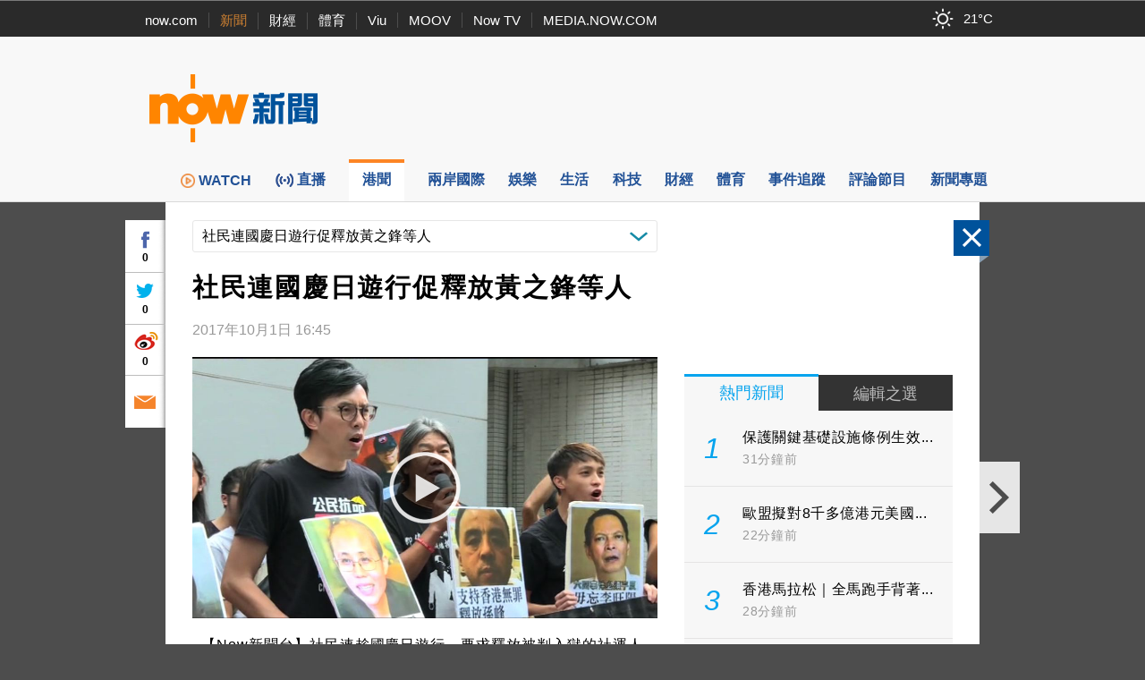

--- FILE ---
content_type: text/html; charset=utf-8
request_url: https://www.google.com/recaptcha/api2/aframe
body_size: 148
content:
<!DOCTYPE HTML><html><head><meta http-equiv="content-type" content="text/html; charset=UTF-8"></head><body><script nonce="uyYG_KLwIT9ofxbaGZuEdw">/** Anti-fraud and anti-abuse applications only. See google.com/recaptcha */ try{var clients={'sodar':'https://pagead2.googlesyndication.com/pagead/sodar?'};window.addEventListener("message",function(a){try{if(a.source===window.parent){var b=JSON.parse(a.data);var c=clients[b['id']];if(c){var d=document.createElement('img');d.src=c+b['params']+'&rc='+(localStorage.getItem("rc::a")?sessionStorage.getItem("rc::b"):"");window.document.body.appendChild(d);sessionStorage.setItem("rc::e",parseInt(sessionStorage.getItem("rc::e")||0)+1);localStorage.setItem("rc::h",'1768798901363');}}}catch(b){}});window.parent.postMessage("_grecaptcha_ready", "*");}catch(b){}</script></body></html>